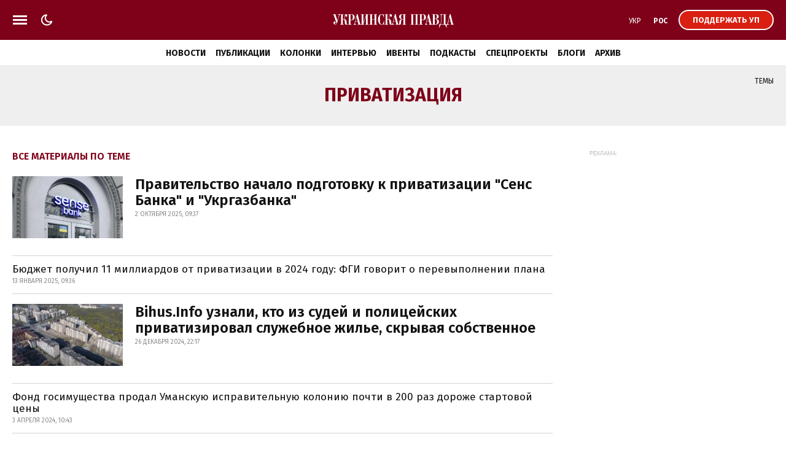

--- FILE ---
content_type: text/html; charset=utf-8
request_url: https://www.google.com/recaptcha/api2/aframe
body_size: 266
content:
<!DOCTYPE HTML><html><head><meta http-equiv="content-type" content="text/html; charset=UTF-8"></head><body><script nonce="gCvGryFp-L1hXJaaLrMiPQ">/** Anti-fraud and anti-abuse applications only. See google.com/recaptcha */ try{var clients={'sodar':'https://pagead2.googlesyndication.com/pagead/sodar?'};window.addEventListener("message",function(a){try{if(a.source===window.parent){var b=JSON.parse(a.data);var c=clients[b['id']];if(c){var d=document.createElement('img');d.src=c+b['params']+'&rc='+(localStorage.getItem("rc::a")?sessionStorage.getItem("rc::b"):"");window.document.body.appendChild(d);sessionStorage.setItem("rc::e",parseInt(sessionStorage.getItem("rc::e")||0)+1);localStorage.setItem("rc::h",'1770092624539');}}}catch(b){}});window.parent.postMessage("_grecaptcha_ready", "*");}catch(b){}</script></body></html>

--- FILE ---
content_type: application/javascript; charset=utf-8
request_url: https://fundingchoicesmessages.google.com/f/AGSKWxXtJGiwJLSLQoPX02QQwhIrhNPUFOeECeMadYN3Ol-CvHRFBPSESxiwp14zTx1_ND70Go1DwRR_hJtInxX2qkB1k0vf1y-lGyz1iTPH_x-ZDzS_7xgSdK5sekGiuPzwCLLw2CnnJaFEWDhau6LjKj34hPJX-lYCevZn4z7aaBqNzz_PBkyCTrGWzmbW/_/admentorserve./Handlers/Ads./ad_home_/advertorial_/Styles/Ad_
body_size: -1287
content:
window['cc4f53d6-b2b5-4497-9634-bc951425c378'] = true;

--- FILE ---
content_type: text/plain;charset=UTF-8
request_url: https://cdn.membrana.media/currency_file.json
body_size: -123
content:
{"dateAsOf": "2026-02-01", "generatedAt": "2026-02-02T08-00-17.717665", "conversions": {"USD": {"USD": 1.0, "RUB": 76.419896, "EUR": 0.84397, "UAH": 43.20216, "BYN": null}}}

--- FILE ---
content_type: application/javascript; charset=UTF-8
request_url: https://www.pravda.com.ua/cdn-cgi/challenge-platform/h/b/scripts/jsd/d251aa49a8a3/main.js?
body_size: 9627
content:
window._cf_chl_opt={AKGCx8:'b'};~function(c8,Pk,PJ,Pa,Pg,Pf,PU,PY,PA,c3){c8=h,function(Z,x,cu,c7,P,c){for(cu={Z:527,x:534,P:395,c:532,F:518,D:609,K:441,I:472,v:590,B:398},c7=h,P=Z();!![];)try{if(c=-parseInt(c7(cu.Z))/1*(parseInt(c7(cu.x))/2)+-parseInt(c7(cu.P))/3*(-parseInt(c7(cu.c))/4)+-parseInt(c7(cu.F))/5+-parseInt(c7(cu.D))/6*(-parseInt(c7(cu.K))/7)+parseInt(c7(cu.I))/8+parseInt(c7(cu.v))/9+-parseInt(c7(cu.B))/10,x===c)break;else P.push(P.shift())}catch(F){P.push(P.shift())}}(i,448737),Pk=this||self,PJ=Pk[c8(512)],Pa=function(Fl,Fj,Fz,Fq,FT,c9,x,P,c,F){return Fl={Z:625,x:481,P:433,c:497,F:438,D:573},Fj={Z:462,x:606,P:543,c:575,F:572,D:543,K:462,I:477,v:537,B:489,Q:506,T:462,R:380,S:508,H:443,b:517,e:431,d:485,N:528,z:462,j:565,l:432,s:537,o:434},Fz={Z:384,x:393,P:578,c:635,F:511},Fq={Z:424,x:636,P:636,c:611,F:451,D:537,K:596,I:404,v:439,B:582,Q:526,T:502,R:385,S:611,H:458,b:537,e:517,d:462,N:561,z:511,j:432,l:599,s:383,o:430,L:408,O:430,M:496,V:466,k:424,J:454,a:635,g:458,f:385,X:560,G:458,W:439,U:460,Y:481,E:470,A:494,m:617,C:489,y:386,n:537,i0:462,i1:537,i2:407,i3:460,i4:559,i5:374,i6:504,i7:528,i8:553,i9:537,ii:377,ih:611,iZ:553,ix:424,iP:605,ic:389,iF:389,iD:611,iw:584,iK:434,iI:420,iv:462,iB:546,ir:382,iQ:443,iT:537,iR:553,iS:537,iH:495,iq:485},FT={Z:451},c9=c8,x={'FhLWu':function(D,K){return K==D},'pKWGr':function(D,K){return D>K},'PbCPE':function(D,K){return K|D},'cHZPz':function(D,K){return D(K)},'IxFeX':function(D,K){return D|K},'rXqNp':function(D,K){return D<<K},'aYPhs':function(D,K){return D==K},'hmxQo':function(D,K){return D(K)},'JNJdV':function(D,K){return D-K},'OKmMD':function(D,K){return D(K)},'RqcUt':function(D,K){return D==K},'KkgTB':function(D,K){return D+K},'DOwxs':c9(Fl.Z),'wpKAt':function(D,K){return D<K},'lYCEc':function(D,K){return K==D},'rlumc':function(D,K){return D&K},'Qqaej':function(D,K){return D!==K},'YwDaW':c9(Fl.x),'odGPY':function(D,K){return D<K},'btxVL':function(D,K){return D<<K},'tYljE':function(D,K){return D>K},'ZtGWU':function(D,K){return D|K},'JFiFU':function(D,K){return D(K)},'pELbe':c9(Fl.P),'aUFko':c9(Fl.c),'XJcvf':function(D,K){return D<K},'oqzng':function(D,K){return K==D},'nsRDj':function(D,K){return D-K},'qgLeo':function(D,K){return D(K)},'wqGRr':function(D,K){return D<<K},'bAKzB':function(D,K){return D==K},'CRUDp':function(D,K){return K==D},'jkVXp':function(D,K){return D<K},'aNWVt':function(D,K){return D&K},'iEDKq':function(D,K){return D-K},'SHbsY':function(D,K){return D(K)},'UgQAp':function(D,K){return K*D},'YBiru':function(D,K){return D<K},'iISKv':function(D,K){return D!=K},'blyip':function(D,K){return K*D},'pGMwP':function(D,K){return D&K},'RumvJ':function(D,K){return K==D},'gTCcO':function(D,K){return K*D},'qDiww':function(D,K){return D<K},'DQiHY':function(D,K){return D(K)},'PZYjh':function(D,K){return K===D}},P=String[c9(Fl.F)],c={'h':function(D,FQ,ci){return FQ={Z:399,x:432},ci=c9,x[ci(FT.Z)](null,D)?'':c.g(D,6,function(K,ch){return ch=ci,ch(FQ.Z)[ch(FQ.x)](K)})},'g':function(D,K,I,cZ,B,Q,G,T,R,S,H,N,z,j,s,o,L,O,M,V,FS,J){if(cZ=c9,B={},B[cZ(Fq.Z)]=function(X,G){return G==X},Q=B,cZ(Fq.x)!==cZ(Fq.P)){if(256>iI[cZ(Fq.c)](0)){for(hQ=0;hT<hR;hH<<=1,x[cZ(Fq.F)](hq,hb-1)?(he=0,hd[cZ(Fq.D)](hN(hz)),hj=0):hl++,hS++);for(G=hs[cZ(Fq.c)](0),ho=0;x[cZ(Fq.K)](8,hL);hM=x[cZ(Fq.I)](hV<<1.98,G&1),x[cZ(Fq.F)](hu,hk-1)?(hJ=0,ha[cZ(Fq.D)](x[cZ(Fq.v)](hg,hf)),hX=0):hG++,G>>=1,hO++);}else{for(G=1,hW=0;hU<hY;hA=x[cZ(Fq.B)](x[cZ(Fq.Q)](hm,1),G),x[cZ(Fq.T)](hC,hy-1)?(hn=0,hp[cZ(Fq.D)](x[cZ(Fq.R)](ht,Z0)),Z1=0):Z2++,G=0,hE++);for(G=Z3[cZ(Fq.S)](0),Z4=0;16>Z5;Z7=Z8<<1|1.11&G,Z9==x[cZ(Fq.H)](Zi,1)?(Zh=0,ZZ[cZ(Fq.b)](x[cZ(Fq.e)](Zx,ZP)),Zc=0):ZF++,G>>=1,Z6++);}hF--,hD==0&&(hw=hK[cZ(Fq.d)](2,hI),hv++),delete hB[hr]}else{if(x[cZ(Fq.N)](null,D))return'';for(R={},S={},H='',N=2,z=3,j=2,s=[],o=0,L=0,O=0;O<D[cZ(Fq.z)];O+=1)if(M=D[cZ(Fq.j)](O),Object[cZ(Fq.l)][cZ(Fq.s)][cZ(Fq.o)](R,M)||(R[M]=z++,S[M]=!0),V=x[cZ(Fq.L)](H,M),Object[cZ(Fq.l)][cZ(Fq.s)][cZ(Fq.O)](R,V))H=V;else{if(Object[cZ(Fq.l)][cZ(Fq.s)][cZ(Fq.O)](S,H)){if(x[cZ(Fq.M)]===cZ(Fq.V))return FS={Z:399,x:432},Q[cZ(Fq.k)](null,T)?'':F.g(D,6,function(W,cx){return cx=cZ,cx(FS.Z)[cx(FS.x)](W)});else{if(256>H[cZ(Fq.S)](0)){for(T=0;x[cZ(Fq.J)](T,j);o<<=1,x[cZ(Fq.a)](L,x[cZ(Fq.g)](K,1))?(L=0,s[cZ(Fq.D)](x[cZ(Fq.f)](I,o)),o=0):L++,T++);for(J=H[cZ(Fq.c)](0),T=0;8>T;o=o<<1.69|x[cZ(Fq.X)](J,1),L==x[cZ(Fq.G)](K,1)?(L=0,s[cZ(Fq.D)](x[cZ(Fq.W)](I,o)),o=0):L++,J>>=1,T++);}else if(x[cZ(Fq.U)](cZ(Fq.Y),x[cZ(Fq.E)]))return'o.'+x;else{for(J=1,T=0;x[cZ(Fq.A)](T,j);o=x[cZ(Fq.m)](o,1)|J,K-1==L?(L=0,s[cZ(Fq.D)](I(o)),o=0):L++,J=0,T++);for(J=H[cZ(Fq.S)](0),T=0;x[cZ(Fq.C)](16,T);o=x[cZ(Fq.y)](o<<1.89,J&1.65),L==x[cZ(Fq.H)](K,1)?(L=0,s[cZ(Fq.n)](I(o)),o=0):L++,J>>=1,T++);}N--,0==N&&(N=Math[cZ(Fq.i0)](2,j),j++),delete S[H]}}else for(J=R[H],T=0;T<j;o=J&1.25|o<<1,K-1==L?(L=0,s[cZ(Fq.i1)](x[cZ(Fq.i2)](I,o)),o=0):L++,J>>=1,T++);H=(N--,N==0&&(N=Math[cZ(Fq.i0)](2,j),j++),R[V]=z++,String(M))}if(x[cZ(Fq.i3)]('',H)){if(Object[cZ(Fq.l)][cZ(Fq.s)][cZ(Fq.o)](S,H)){if(256>H[cZ(Fq.c)](0)){if(x[cZ(Fq.i4)]!==x[cZ(Fq.i5)]){for(T=0;x[cZ(Fq.i6)](T,j);o<<=1,x[cZ(Fq.i7)](L,x[cZ(Fq.i8)](K,1))?(L=0,s[cZ(Fq.i9)](x[cZ(Fq.ii)](I,o)),o=0):L++,T++);for(J=H[cZ(Fq.ih)](0),T=0;8>T;o=1.18&J|o<<1,L==x[cZ(Fq.iZ)](K,1)?(L=0,s[cZ(Fq.i9)](I(o)),o=0):L++,J>>=1,T++);}else if(Q[cZ(Fq.ix)](cZ(Fq.iP),typeof P[cZ(Fq.ic)]))return F[cZ(Fq.iF)](function(){}),'p'}else{for(J=1,T=0;T<j;o=J|o<<1,K-1==L?(L=0,s[cZ(Fq.D)](I(o)),o=0):L++,J=0,T++);for(J=H[cZ(Fq.iD)](0),T=0;16>T;o=x[cZ(Fq.B)](x[cZ(Fq.iw)](o,1),1&J),x[cZ(Fq.iK)](L,K-1)?(L=0,s[cZ(Fq.D)](I(o)),o=0):L++,J>>=1,T++);}N--,x[cZ(Fq.iI)](0,N)&&(N=Math[cZ(Fq.iv)](2,j),j++),delete S[H]}else for(J=R[H],T=0;x[cZ(Fq.iB)](T,j);o=x[cZ(Fq.B)](o<<1.77,x[cZ(Fq.ir)](J,1)),x[cZ(Fq.T)](L,x[cZ(Fq.iQ)](K,1))?(L=0,s[cZ(Fq.iT)](I(o)),o=0):L++,J>>=1,T++);N--,N==0&&j++}for(J=2,T=0;T<j;o=1&J|o<<1.57,L==x[cZ(Fq.iR)](K,1)?(L=0,s[cZ(Fq.iS)](x[cZ(Fq.iH)](I,o)),o=0):L++,J>>=1,T++);for(;;)if(o<<=1,L==x[cZ(Fq.i8)](K,1)){s[cZ(Fq.iS)](I(o));break}else L++;return s[cZ(Fq.iq)]('')}},'j':function(D,FN,cP,K,I){return FN={Z:578,x:428,P:428,c:384,F:393,D:611},cP=c9,K={},K[cP(Fz.Z)]=function(B,Q){return Q==B},K[cP(Fz.x)]=function(B,Q){return Q*B},K[cP(Fz.P)]=function(B,Q){return Q!==B},I=K,null==D?'':x[cP(Fz.c)]('',D)?null:c.i(D[cP(Fz.F)],32768,function(B,cc,T){if(cc=cP,I[cc(FN.Z)](cc(FN.x),cc(FN.P)))T=S&R,H>>=1,I[cc(FN.c)](0,b)&&(e=d,N=z(j++)),l|=I[cc(FN.F)](0<T?1:0,s),o<<=1;else return D[cc(FN.D)](B)})},'i':function(D,K,I,cF,B,Q,T,R,S,H,N,z,j,s,o,L,M,O){for(cF=c9,B=[],Q=4,T=4,R=3,S=[],z=I(0),j=K,s=1,H=0;3>H;B[H]=H,H+=1);for(o=0,L=Math[cF(Fj.Z)](2,2),N=1;N!=L;O=j&z,j>>=1,j==0&&(j=K,z=I(s++)),o|=x[cF(Fj.x)](x[cF(Fj.P)](0,O)?1:0,N),N<<=1);switch(o){case 0:for(o=0,L=Math[cF(Fj.Z)](2,8),N=1;x[cF(Fj.c)](N,L);O=j&z,j>>=1,0==j&&(j=K,z=I(s++)),o|=x[cF(Fj.F)](x[cF(Fj.D)](0,O)?1:0,N),N<<=1);M=P(o);break;case 1:for(o=0,L=Math[cF(Fj.K)](2,16),N=1;N!=L;O=x[cF(Fj.I)](z,j),j>>=1,0==j&&(j=K,z=I(s++)),o|=N*(0<O?1:0),N<<=1);M=P(o);break;case 2:return''}for(H=B[3]=M,S[cF(Fj.v)](M);;){if(x[cF(Fj.B)](s,D))return'';for(o=0,L=Math[cF(Fj.Z)](2,R),N=1;N!=L;O=z&j,j>>=1,x[cF(Fj.Q)](0,j)&&(j=K,z=I(s++)),o|=(0<O?1:0)*N,N<<=1);switch(M=o){case 0:for(o=0,L=Math[cF(Fj.T)](2,8),N=1;L!=N;O=j&z,j>>=1,j==0&&(j=K,z=I(s++)),o|=x[cF(Fj.R)](x[cF(Fj.S)](0,O)?1:0,N),N<<=1);B[T++]=P(o),M=x[cF(Fj.H)](T,1),Q--;break;case 1:for(o=0,L=Math[cF(Fj.T)](2,16),N=1;L!=N;O=z&j,j>>=1,0==j&&(j=K,z=x[cF(Fj.b)](I,s++)),o|=(0<O?1:0)*N,N<<=1);B[T++]=x[cF(Fj.e)](P,o),M=T-1,Q--;break;case 2:return S[cF(Fj.d)]('')}if(x[cF(Fj.N)](0,Q)&&(Q=Math[cF(Fj.z)](2,R),R++),B[M])M=B[M];else if(x[cF(Fj.j)](M,T))M=H+H[cF(Fj.l)](0);else return null;S[cF(Fj.s)](M),B[T++]=H+M[cF(Fj.l)](0),Q--,H=M,x[cF(Fj.o)](0,Q)&&(Q=Math[cF(Fj.T)](2,R),R++)}}},F={},F[c9(Fl.D)]=c.h,F}(),Pg={},Pg[c8(403)]='o',Pg[c8(521)]='s',Pg[c8(539)]='u',Pg[c8(585)]='z',Pg[c8(530)]='n',Pg[c8(630)]='I',Pg[c8(513)]='b',Pf=Pg,Pk[c8(421)]=function(Z,x,P,F,FA,FE,FY,cI,D,I,B,Q,T,R,S){if(FA={Z:453,x:568,P:555,c:435,F:471,D:576,K:471,I:406,v:426,B:465,Q:406,T:426,R:627,S:507,H:511,b:638,e:520,d:637,N:583,z:633,j:499,l:499,s:529},FE={Z:589,x:373,P:511,c:529,F:484},FY={Z:492,x:453,P:520,c:623,F:599,D:383,K:430,I:537},cI=c8,D={'VNhGp':cI(FA.Z),'FfHKS':function(H,N){return H<N},'kIOeV':function(H,N){return H+N},'rHCSj':function(H,N){return H(N)},'CzBvK':cI(FA.x),'xwmtN':function(H,N){return N===H},'BhGqH':function(H,N,z){return H(N,z)}},null===x||void 0===x)return F;for(I=D[cI(FA.P)](PW,x),Z[cI(FA.c)][cI(FA.F)]&&(I=I[cI(FA.D)](Z[cI(FA.c)][cI(FA.K)](x))),I=Z[cI(FA.I)][cI(FA.v)]&&Z[cI(FA.B)]?Z[cI(FA.Q)][cI(FA.T)](new Z[(cI(FA.B))](I)):function(H,cr,N){for(cr=cI,H[cr(FE.Z)](),N=0;D[cr(FE.x)](N,H[cr(FE.P)]);H[N]===H[D[cr(FE.c)](N,1)]?H[cr(FE.F)](N+1,1):N+=1);return H}(I),B='nAsAaAb'.split('A'),B=B[cI(FA.R)][cI(FA.S)](B),Q=0;Q<I[cI(FA.H)];T=I[Q],R=PG(Z,x,T),B(R)?cI(FA.x)!==D[cI(FA.b)]?x(cI(FA.e)):(S='s'===R&&!Z[cI(FA.d)](x[T]),D[cI(FA.N)](cI(FA.z),P+T)?D[cI(FA.j)](K,P+T,R):S||D[cI(FA.l)](K,D[cI(FA.s)](P,T),x[T])):K(P+T,R),Q++);return F;function K(H,N,cv,FU,j){(cv=cI,D[cv(FY.Z)]!==cv(FY.x))?(FU={Z:464,x:520},j={'dBcrx':function(s,o){return s(o)}},P[cv(FY.P)]=5e3,F[cv(FY.c)]=function(cB){cB=cv,j[cB(FU.Z)](K,cB(FU.x))}):(Object[cv(FY.F)][cv(FY.D)][cv(FY.K)](F,N)||(F[N]=[]),F[N][cv(FY.I)](H))}},PU=c8(541)[c8(440)](';'),PY=PU[c8(627)][c8(507)](PU),Pk[c8(445)]=function(x,P,Fn,cQ,F,D,K,I,v,B){for(Fn={Z:629,x:491,P:603,c:629,F:511,D:511,K:437,I:537,v:514},cQ=c8,F={},F[cQ(Fn.Z)]=function(Q,T){return Q<T},F[cQ(Fn.x)]=function(Q,T){return Q+T},D=F,K=Object[cQ(Fn.P)](P),I=0;D[cQ(Fn.c)](I,K[cQ(Fn.F)]);I++)if(v=K[I],v==='f'&&(v='N'),x[v]){for(B=0;D[cQ(Fn.c)](B,P[K[I]][cQ(Fn.D)]);-1===x[v][cQ(Fn.K)](P[K[I]][B])&&(PY(P[K[I]][B])||x[v][cQ(Fn.I)](D[cQ(Fn.x)]('o.',P[K[I]][B]))),B++);}else x[v]=P[K[I]][cQ(Fn.v)](function(Q){return'o.'+Q})},PA=null,c3=c2(),c5();function c1(Z,x,Dl,Dj,Dz,DN,cN,P,c,F,D){Dl={Z:616,x:631,P:409,c:392,F:610,D:618,K:601,I:461,v:412,B:531,Q:509,T:618,R:418,S:455,H:447,b:520,e:623,d:456,N:490,z:593,j:579,l:558,s:579,o:447,L:375,O:413,M:573,V:619},Dj={Z:416},Dz={Z:595,x:562,P:516,c:604,F:372,D:423,K:392,I:487,v:588,B:545},DN={Z:401,x:520},cN=c8,P={'tyyHR':function(K,I){return K(I)},'FCtqO':function(K,I){return K(I)},'tfpoz':function(K,I){return K>=I},'ukEXe':function(K,I){return I!==K},'bkbVC':cN(Dl.Z),'zklwu':function(K,I){return K+I},'nzOrr':cN(Dl.x),'MmgmY':cN(Dl.P),'aDCsi':function(K){return K()},'HSUsc':function(K){return K()}},c=Pk[cN(Dl.c)],console[cN(Dl.F)](Pk[cN(Dl.D)]),F=new Pk[(cN(Dl.K))](),F[cN(Dl.I)](cN(Dl.v),P[cN(Dl.B)](P[cN(Dl.Q)]+Pk[cN(Dl.T)][cN(Dl.R)]+P[cN(Dl.S)],c.r)),c[cN(Dl.H)]&&(F[cN(Dl.b)]=5e3,F[cN(Dl.e)]=function(cz){cz=cN,P[cz(DN.Z)](x,cz(DN.x))}),F[cN(Dl.d)]=function(cj,I){if(cj=cN,P[cj(Dz.Z)](F[cj(Dz.x)],200)&&F[cj(Dz.x)]<300){if(P[cj(Dz.P)](cj(Dz.c),cj(Dz.F)))x(cj(Dz.D));else return I=c[cj(Dz.K)],F[cj(Dz.I)](+P[cj(Dz.v)](D,I.t))}else x(cj(Dz.B)+F[cj(Dz.x)])},F[cN(Dl.N)]=function(cl){cl=cN,x(P[cl(Dj.Z)])},D={'t':P[cN(Dl.z)](Pt),'lhr':PJ[cN(Dl.j)]&&PJ[cN(Dl.j)][cN(Dl.l)]?PJ[cN(Dl.s)][cN(Dl.l)]:'','api':c[cN(Dl.o)]?!![]:![],'c':P[cN(Dl.L)](Py),'payload':Z},F[cN(Dl.O)](Pa[cN(Dl.M)](JSON[cN(Dl.V)](D)))}function Pt(Dv,ce,Z){return Dv={Z:392,x:487},ce=c8,Z=Pk[ce(Dv.Z)],Math[ce(Dv.x)](+atob(Z.t))}function i(Dp){return Dp='d.cookie,error on cf_chl_props,lYCEc,qsfte,isNaN,CzBvK,ZzWXE,UfXgw,jNNvD,fPDtS,FfHKS,aUFko,HSUsc,qhWrq,qgLeo,qKkUw,jsd,gTCcO,cSBFr,aNWVt,hasOwnProperty,rZnKo,hmxQo,ZtGWU,GTsaj,aUjz8,catch,Function,lDufe,__CF$cv$params,MkaRh,UhMkn,148077iiHBDX,addEventListener,EcmdA,5093110ReBQxd,UXnG-dbuakw3NoV7FY+mK8CM0hQORH4szIix5$APJyp2WjvDB9lcEZe1rfSLqgtT6,PJxyq,tyyHR,body,object,PbCPE,KSVos,Array,JFiFU,KkgTB,/jsd/oneshot/d251aa49a8a3/0.3282018016696264:1770089133:RSNPy6euvBJ_joSrBbUq54gGQG7ef1GuiqsTo7S2iFQ/,zZoJj,pGCql,POST,send,xBysf,display: none,bkbVC,pkLOA2,AKGCx8,IBpEr,CRUDp,pRIb1,DOMContentLoaded,success,rSWJW,isArray,from,meRuQ,PpqML,6|4|1|3|2|0|7|5,call,DQiHY,charAt,EhWug,bAKzB,Object,removeChild,indexOf,fromCharCode,cHZPz,split,742427gAcmsC,PNUCn,iEDKq,createElement,rxvNi8,eHcVR,api,contentDocument,DdvYw,kdZtm,FhLWu,dxEkp,RsqBW,wpKAt,MmgmY,onload,source,JNJdV,LzGWy,Qqaej,open,pow,[native code],dBcrx,Set,dOAdY,/invisible/jsd,GZuoX,detail,YwDaW,getOwnPropertyNames,6232568OIfmEO,9|2|3|4|7|8|10|6|0|5|1,lvXwQ,NLVje,iframe,pGMwP,contentWindow,hOyTl,vvwee,wAbte,Onfhw,errorInfoObject,splice,join,HPEeu,floor,ijUAT,tYljE,onerror,vvsnG,VNhGp,MMZwz,odGPY,SHbsY,DOwxs,morCs,xskEf,BhGqH,loading,tabIndex,aYPhs,casFg,XJcvf,VHWbR,RumvJ,bind,qDiww,nzOrr,readyState,length,document,boolean,map,TuNFc,ukEXe,OKmMD,3394970iTwPuZ,NQOzK,timeout,string,AdeF3,XQjYZ,FugXS,yxgVr,rXqNp,1YTOwEa,oqzng,kIOeV,number,zklwu,40PoSjEy,style,1008278GRRRWM,WCLow,gWUyP,push,LRmiB4,undefined,fBhxd,_cf_chl_opt;JJgc4;PJAn2;kJOnV9;IWJi4;OHeaY1;DqMg0;FKmRv9;LpvFx1;cAdz2;PqBHf2;nFZCC5;ddwW5;pRIb1;rxvNi8;RrrrA2;erHi9,event,YBiru,cloudflare-invisible,http-code:,jkVXp,random,BLGzm,postMessage,GOSDP,/b/ov1/0.3282018016696264:1770089133:RSNPy6euvBJ_joSrBbUq54gGQG7ef1GuiqsTo7S2iFQ/,chctx,nsRDj,parent,rHCSj,pxZEN,TwkZd,href,pELbe,rlumc,RqcUt,status,CnwA5,JBxy9,PZYjh,SSTpq3,ZCYnr,dBuOj,onreadystatechange,KecCc,MUpiR,blyip,FLvAlxDazKxD,gHDkf,iISKv,concat,randomUUID,kpogF,location,WuUvw,wvQNJ,IxFeX,xwmtN,wqGRr,symbol,nEbMK,OGQFW,FCtqO,sort,180288ovPwzs,clientInformation,uiLJB,aDCsi,XNtgf,tfpoz,pKWGr,TJahZ,error,prototype,otgfp,XMLHttpRequest,PyBPi,keys,nFAVg,function,UgQAp,Owyxo,wibyx,48SGGxpq,log,charCodeAt,rGtUg,toString,now,SQCod,xhr-error,btxVL,_cf_chl_opt,stringify,TYlZ6,sid,vNCKQ,ontimeout,QvmnF,HKnfT,appendChild,includes,getPrototypeOf,rzCwU,bigint,/cdn-cgi/challenge-platform/h/,navigator'.split(','),i=function(){return Dp},i()}function PX(Z,x,Fs,cD){return Fs={Z:390,x:390,P:599,c:613,F:430,D:437,K:463},cD=c8,x instanceof Z[cD(Fs.Z)]&&0<Z[cD(Fs.x)][cD(Fs.P)][cD(Fs.c)][cD(Fs.F)](x)[cD(Fs.D)](cD(Fs.K))}function PE(Ft,cT,P,c,F,D,K,I,v,B){P=(Ft={Z:476,x:473,P:440,c:600,F:448,D:533,K:415,I:501,v:402,B:626,Q:436,T:591,R:632,S:478,H:444,b:570},cT=c8,{'otgfp':function(Q,T,R,S,H){return Q(T,R,S,H)},'KecCc':cT(Ft.Z)});try{for(c=cT(Ft.x)[cT(Ft.P)]('|'),F=0;!![];){switch(c[F++]){case'0':I=P[cT(Ft.c)](pRIb1,K,v[cT(Ft.F)],'d.',I);continue;case'1':return D={},D.r=I,D.e=null,D;case'2':v[cT(Ft.D)]=cT(Ft.K);continue;case'3':v[cT(Ft.I)]='-1';continue;case'4':PJ[cT(Ft.v)][cT(Ft.B)](v);continue;case'5':PJ[cT(Ft.v)][cT(Ft.Q)](v);continue;case'6':I=P[cT(Ft.c)](pRIb1,K,K[cT(Ft.T)]||K[cT(Ft.R)],'n.',I);continue;case'7':K=v[cT(Ft.S)];continue;case'8':I={};continue;case'9':v=PJ[cT(Ft.H)](P[cT(Ft.b)]);continue;case'10':I=pRIb1(K,K,'',I);continue}break}}catch(Q){return B={},B.r={},B.e=Q,B}}function Pp(x,DI,cb,P,c){return DI={Z:449,x:449,P:547},cb=c8,P={},P[cb(DI.Z)]=function(F,D){return F<D},c=P,c[cb(DI.x)](Math[cb(DI.P)](),x)}function c6(c,F,Dn,cV,D,K,I,v){if(Dn={Z:550,x:423,P:391,c:452,F:503,D:544,K:540,I:598,v:447,B:550,Q:391,T:608,R:457,S:503,H:621,b:542,e:550,d:554,N:549,z:569,j:457,l:621,s:469},cV=c8,D={},D[cV(Dn.Z)]=cV(Dn.x),D[cV(Dn.P)]=cV(Dn.c),D[cV(Dn.F)]=cV(Dn.D),D[cV(Dn.K)]=cV(Dn.I),K=D,!c[cV(Dn.v)])return;F===K[cV(Dn.B)]?K[cV(Dn.Q)]!==cV(Dn.T)?(I={},I[cV(Dn.R)]=K[cV(Dn.S)],I[cV(Dn.H)]=c.r,I[cV(Dn.b)]=K[cV(Dn.e)],Pk[cV(Dn.d)][cV(Dn.N)](I,'*')):(c[cV(Dn.z)]=F,D()):(v={},v[cV(Dn.j)]=cV(Dn.D),v[cV(Dn.l)]=c.r,v[cV(Dn.b)]=K[cV(Dn.K)],v[cV(Dn.s)]=F,Pk[cV(Dn.d)][cV(Dn.N)](v,'*'))}function c4(c,F,DO,co,D,K,I,v,B,Q,T,R,S,H,b){if(DO={Z:381,x:429,P:412,c:468,F:522,D:620,K:400,I:381,v:535,B:440,Q:623,T:601,R:520,S:461,H:479,b:631,e:618,d:418,N:551,z:467,j:483,l:552,s:457,o:379,L:413,O:573,M:392,V:563,k:563,J:566,a:618,g:566,f:538,X:618,G:538,W:417,U:388,Y:564},co=c8,D={'GZuoX':function(d,N){return d(N)},'PJxyq':co(DO.Z),'WCLow':co(DO.x),'hOyTl':co(DO.P)},!D[co(DO.c)](Pp,0))return![];I=(K={},K[co(DO.F)]=c,K[co(DO.D)]=F,K);try{if(D[co(DO.K)]!==co(DO.I))return;else for(v=D[co(DO.v)][co(DO.B)]('|'),B=0;!![];){switch(v[B++]){case'0':Q[co(DO.Q)]=function(){};continue;case'1':Q=new Pk[(co(DO.T))]();continue;case'2':Q[co(DO.R)]=2500;continue;case'3':Q[co(DO.S)](D[co(DO.H)],T);continue;case'4':T=co(DO.b)+Pk[co(DO.e)][co(DO.d)]+co(DO.N)+S.r+co(DO.z);continue;case'5':R={},R[co(DO.j)]=I,R[co(DO.l)]=b,R[co(DO.s)]=co(DO.o),Q[co(DO.L)](Pa[co(DO.O)](R));continue;case'6':S=Pk[co(DO.M)];continue;case'7':b=(H={},H[co(DO.V)]=Pk[co(DO.e)][co(DO.k)],H[co(DO.J)]=Pk[co(DO.a)][co(DO.g)],H[co(DO.f)]=Pk[co(DO.X)][co(DO.G)],H[co(DO.W)]=Pk[co(DO.a)][co(DO.U)],H[co(DO.Y)]=c3,H);continue}break}}catch(N){}}function c0(DT,cd,Z,x,P,c,D,K){return DT={Z:530,x:369,P:411,c:487,F:597,D:614,K:525,I:475,v:369,B:392,Q:592},cd=c8,Z={'uiLJB':cd(DT.Z),'pGCql':function(F){return F()},'TJahZ':function(F,D){return F/D},'yxgVr':function(F,D){return F-D},'NLVje':cd(DT.x)},x=3600,P=Z[cd(DT.P)](Pt),c=Math[cd(DT.c)](Z[cd(DT.F)](Date[cd(DT.D)](),1e3)),Z[cd(DT.K)](c,P)>x?Z[cd(DT.I)]===cd(DT.v)?![]:(D=x[cd(DT.B)],!D?null:(K=D.i,typeof K!==Z[cd(DT.Q)]||K<30)?null:K):!![]}function PC(Dx,cH,Z,x,P){if(Dx={Z:392,x:524,P:594,c:594,F:378,D:611,K:376,I:607,v:537,B:387,Q:622,T:612,R:405,S:537,H:611,b:370,e:607,d:537,N:462,z:530,j:602},cH=c8,Z={'qKkUw':function(c,F){return c>F},'qhWrq':function(c,F){return F==c},'Owyxo':function(c,F){return c-F},'GTsaj':function(c,F){return c(F)},'vNCKQ':function(c,F){return c<<F},'rGtUg':function(c,F){return F==c},'KSVos':function(c,F){return c<<F},'UfXgw':function(c,F){return F|c},'FugXS':function(c,F){return c!==F},'PyBPi':function(c,F){return c<F}},x=Pk[cH(Dx.Z)],!x){if(Z[cH(Dx.x)](cH(Dx.P),cH(Dx.c))){if(Z[cH(Dx.F)](256,iq[cH(Dx.D)](0))){for(hV=0;hu<hk;ha<<=1,Z[cH(Dx.K)](hg,Z[cH(Dx.I)](hf,1))?(hX=0,hG[cH(Dx.v)](Z[cH(Dx.B)](hW,hU)),hY=0):hE++,hJ++);for(hA=hm[cH(Dx.D)](0),hC=0;8>hy;hp=Z[cH(Dx.Q)](ht,1)|Z0&1.28,Z[cH(Dx.T)](Z1,Z[cH(Dx.I)](Z2,1))?(Z3=0,Z4[cH(Dx.v)](Z5(Z6)),Z7=0):Z8++,Z9>>=1,hn++);}else{for(Zi=1,Zh=0;ZZ<Zx;Zc=Z[cH(Dx.R)](ZF,1)|ZD,ZK-1==Zw?(ZI=0,Zv[cH(Dx.S)](ZB(Zr)),ZQ=0):ZT++,ZR=0,ZP++);for(ZS=ZH[cH(Dx.H)](0),Zq=0;Z[cH(Dx.F)](16,Zb);Zd=Z[cH(Dx.b)](ZN<<1,1.42&Zz),Zj==Z[cH(Dx.e)](Zl,1)?(Zs=0,Zo[cH(Dx.d)](ZL(ZO)),ZM=0):ZV++,Zu>>=1,Ze++);}hz--,hj==0&&(hl=hs[cH(Dx.N)](2,ho),hL++),delete hO[hM]}else return null}return P=x.i,typeof P!==cH(Dx.z)||Z[cH(Dx.j)](P,30)?null:P}function c5(Dy,DC,cL,Z,x,P,c,DE,v,F){if(Dy={Z:423,x:442,P:419,c:500,F:624,D:482,K:392,I:567,v:510,B:567,Q:427,T:446,R:537,S:581,H:611,b:459,e:486,d:586,N:537,z:581,j:396,l:371,s:519,o:536,L:422,O:498,M:523,V:480,k:515,J:569,a:569},DC={Z:394,x:410,P:414,c:574,F:548,D:567,K:510,I:557,v:569},cL=c8,Z={'eHcVR':function(D,K){return D<K},'wvQNJ':function(D,K){return D(K)},'LzGWy':function(D,K){return D|K},'HPEeu':function(D,K){return D<<K},'nEbMK':function(D,K){return K==D},'vvwee':function(D){return D()},'TuNFc':function(D,K){return D(K)},'UhMkn':cL(Dy.Z),'zZoJj':cL(Dy.x),'xBysf':cL(Dy.P),'ZCYnr':function(D,K){return K!==D},'TwkZd':cL(Dy.c),'meRuQ':cL(Dy.F),'jNNvD':function(D,K){return K===D},'gWUyP':cL(Dy.D),'xskEf':function(D,K){return K!==D}},x=Pk[cL(Dy.K)],!x)return;if(!c0())return;if(P=![],c=function(){if(!P){if(P=!![],!c0())return;Pm(function(D){c6(x,D)})}},Z[cL(Dy.I)](PJ[cL(Dy.v)],cL(Dy.c))){if(Z[cL(Dy.B)](cL(Dy.F),Z[cL(Dy.Q)])){for(G=1,W=0;Z[cL(Dy.T)](U,Y);A=m<<1|C,n-1==y?(i0=0,i1[cL(Dy.R)](Z[cL(Dy.S)](i2,i3)),i4=0):i5++,i6=0,E++);for(i7=i8[cL(Dy.H)](0),i9=0;16>ii;iZ=Z[cL(Dy.b)](Z[cL(Dy.e)](ix,1),1&iP),Z[cL(Dy.d)](ic,iF-1)?(iD=0,iw[cL(Dy.N)](Z[cL(Dy.z)](iK,iI)),iv=0):iB++,ir>>=1,ih++);}else c()}else if(Pk[cL(Dy.j)]){if(Z[cL(Dy.l)](cL(Dy.s),Z[cL(Dy.o)]))return x()!==null;else PJ[cL(Dy.j)](cL(Dy.L),c)}else if(Z[cL(Dy.O)](cL(Dy.M),cL(Dy.M))){if(DE={Z:450},v={'kdZtm':function(B,Q,T){return B(Q,T)}},!K){if(R=!![],!Z[cL(Dy.V)](S))return;Z[cL(Dy.k)](H,function(j,cO){cO=cL,v[cO(DE.Z)](d,N,j)})}}else F=PJ[cL(Dy.J)]||function(){},PJ[cL(Dy.a)]=function(cM,v){cM=cL,v={'gHDkf':function(B,Q){return B(Q)},'BLGzm':Z[cM(DC.Z)]},Z[cM(DC.x)]===Z[cM(DC.P)]?v[cM(DC.c)](x,v[cM(DC.F)]):(F(),Z[cM(DC.D)](PJ[cM(DC.K)],Z[cM(DC.I)])&&(PJ[cM(DC.v)]=F,c()))}}function Pm(Z,D2,D1,cS,x,P){D2={Z:634},D1={Z:605,x:587},cS=c8,x={'OGQFW':function(c){return c()}},P=PE(),c1(P.r,function(c,cR){cR=h,typeof Z===cR(D1.Z)&&Z(c),x[cR(D1.x)](Pn)}),P.e&&c4(cS(D2.Z),P.e)}function h(Z,x,P,c){return Z=Z-369,P=i(),c=P[Z],c}function c2(Ds,cs){return Ds={Z:577,x:577},cs=c8,crypto&&crypto[cs(Ds.Z)]?crypto[cs(Ds.x)]():''}function PW(x,FJ,cK,P,c,F){for(FJ={Z:571,x:571,P:576,c:603,F:628},cK=c8,P={},P[cK(FJ.Z)]=function(D,K){return D!==K},c=P,F=[];c[cK(FJ.x)](null,x);F=F[cK(FJ.P)](Object[cK(FJ.c)](x)),x=Object[cK(FJ.F)](x));return F}function Py(){return PC()!==null}function Pn(Dw,cq,Z,x){if(Dw={Z:615,x:397},cq=c8,Z={'SQCod':function(P,c,F){return P(c,F)},'EcmdA':function(P,c){return P*c}},x=PC(),null===x)return;PA=(PA&&clearTimeout(PA),Z[cq(Dw.Z)](setTimeout,function(){Pm()},Z[cq(Dw.x)](x,1e3)))}function PG(Z,x,P,Fu,cw,F,D,K){F=(Fu={Z:403,x:605,P:556,c:488,F:605,D:389,K:406,I:425,v:406,B:493,Q:580,T:505,R:474},cw=c8,{'pxZEN':function(I,B){return B==I},'ijUAT':cw(Fu.Z),'MMZwz':function(I,B){return I===B},'WuUvw':function(I,B){return I==B},'VHWbR':cw(Fu.x),'lvXwQ':function(I,B,Q){return I(B,Q)}});try{D=x[P]}catch(I){return'i'}if(D==null)return D===void 0?'u':'x';if(F[cw(Fu.P)](F[cw(Fu.c)],typeof D))try{if(cw(Fu.F)==typeof D[cw(Fu.D)])return D[cw(Fu.D)](function(){}),'p'}catch(B){}return Z[cw(Fu.K)][cw(Fu.I)](D)?'a':D===Z[cw(Fu.v)]?'D':!0===D?'T':F[cw(Fu.B)](!1,D)?'F':(K=typeof D,F[cw(Fu.Q)](F[cw(Fu.T)],K)?F[cw(Fu.R)](PX,Z,D)?'N':'f':Pf[K]||'?')}}()